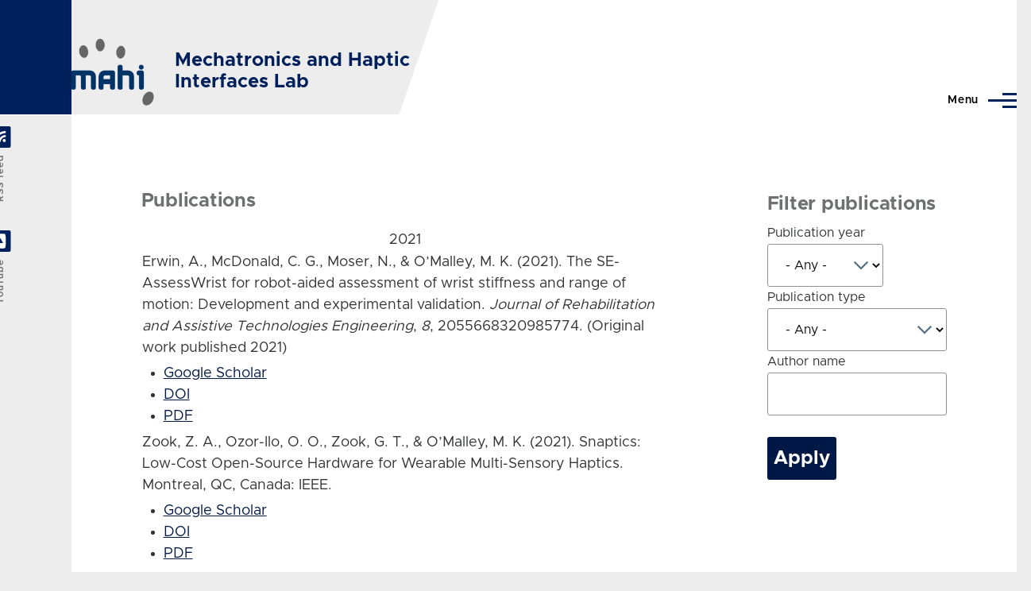

--- FILE ---
content_type: text/html; charset=UTF-8
request_url: https://mahilab.rice.edu/publications?page=4&s=title&o=asc&f%5Bauthor%5D=293
body_size: 8624
content:
<!DOCTYPE html>
<html lang="en" dir="ltr" style="--color--primary-hue:219;--color--primary-saturation:100%;--color--primary-lightness:18">
  <head>
    <meta charset="utf-8" />
<meta name="Generator" content="Drupal 11 (https://www.drupal.org)" />
<meta name="MobileOptimized" content="width" />
<meta name="HandheldFriendly" content="true" />
<meta name="viewport" content="width=device-width, initial-scale=1.0" />
<link rel="icon" href="/themes/custom/moli/favicon.ico" type="image/gif" />

    <title>Publications | MAHI Lab</title>
    <link rel="stylesheet" media="all" href="/sites/default/files/css/css_dkJ3bbUezWu3Pdz6EthzOBkDqrF-CeyNidT__2lGGrs.css?delta=0&amp;language=en&amp;theme=moli&amp;include=eJwtjUEOwyAMBD8E4U0Gb6klgytMEvH7RqWX1WjmsMUGEo_zQ3rIRIsqPkMzlfQCeFNVy6TR51LpdbtOl1SaYj06inWmsXZx0CjveAvjLx7KNIIvfx5SJke4BLen3x7N-FR8AU9uNPA" />
<link rel="stylesheet" media="all" href="/sites/default/files/css/css_i3iu6OLhC6o_M7MFko2--ME0x2e4vTgCljvuIlVUfaU.css?delta=1&amp;language=en&amp;theme=moli&amp;include=eJwtjUEOwyAMBD8E4U0Gb6klgytMEvH7RqWX1WjmsMUGEo_zQ3rIRIsqPkMzlfQCeFNVy6TR51LpdbtOl1SaYj06inWmsXZx0CjveAvjLx7KNIIvfx5SJke4BLen3x7N-FR8AU9uNPA" />

    <script src="/core/assets/vendor/jquery/jquery.min.js?v=4.0.0-rc.1"></script>
<script src="/modules/contrib/jquery_deprecated_functions/js/jquery.deprecated.functions.js?v=1.x"></script>

    
<link rel="preload" href="/themes/custom/moli/fonts/metropolis/Metropolis-Regular.woff2" as="font" type="font/woff2" crossorigin>
<link rel="preload" href="/themes/custom/moli/fonts/metropolis/Metropolis-SemiBold.woff2" as="font" type="font/woff2" crossorigin>
<link rel="preload" href="/themes/custom/moli/fonts/metropolis/Metropolis-Bold.woff2" as="font" type="font/woff2" crossorigin>
<link rel="preload" href="/themes/custom/moli/fonts/lora/lora-v14-latin-regular.woff2" as="font" type="font/woff2" crossorigin>
    <noscript><link rel="stylesheet" href="/themes/custom/moli/css/components/navigation/nav-primary-no-js.css?t9a3x2" />
</noscript>
  </head>
  <body class="path-publications">
        <a href="#main-content" class="visually-hidden focusable skip-link">
      Skip to main content
    </a>
    
      <div class="dialog-off-canvas-main-canvas" data-off-canvas-main-canvas>
    
<div id="page-wrapper" class="page-wrapper">
  <div id="page">

          <header id="header" class="site-header" data-drupal-selector="site-header" role="banner">

                <div class="site-header__fixable" data-drupal-selector="site-header-fixable">
          <div class="site-header__initial">
            <button class="sticky-header-toggle" data-drupal-selector="sticky-header-toggle" role="switch" aria-controls="site-header__inner" aria-label="Sticky header" aria-checked="false">
              <span class="sticky-header-toggle__icon">
                <span></span>
                <span></span>
                <span></span>
              </span>
            </button>
          </div>

                    <div id="site-header__inner" class="site-header__inner" data-drupal-selector="site-header-inner">
            <div class="container site-header__inner__container">

              


<div id="block-moli-site-branding" class="site-branding--bg-gray site-branding block block-system block-system-branding-block">
  
    
    <div class="site-branding__inner">
          <a href="/" rel="home" class="site-branding__logo">
        <img src="/themes/custom/moli/logo.gif" alt="Home" fetchpriority="high" />
      </a>
              <div class="site-branding__text">
        <div class="site-branding__name">
          <a href="/" title="Home" rel="home">Mechatronics and Haptic<br />Interfaces Lab</a>
        </div>
      </div>
      </div>
</div>

<div class="header-nav-overlay" data-drupal-selector="header-nav-overlay"></div>


                              <div class="mobile-buttons" data-drupal-selector="mobile-buttons">
                  <button class="mobile-nav-button" data-drupal-selector="mobile-nav-button" aria-label="Main Menu" aria-controls="header-nav" aria-expanded="false">
                    <span class="mobile-nav-button__label">Menu</span>
                    <span class="mobile-nav-button__icon"></span>
                  </button>
                </div>

                <div id="header-nav" class="header-nav" data-drupal-selector="header-nav">
                  
<nav  id="block-moli-main-menu" class="primary-nav block block-menu navigation menu--main" aria-labelledby="block-moli-main-menu-menu" role="navigation">
            
  <h2 class="visually-hidden block__title" id="block-moli-main-menu-menu">Main navigation</h2>
  
        


          
        
    <ul  class="menu primary-nav__menu primary-nav__menu--level-1" data-drupal-selector="primary-nav-menu--level-1">
            
                          
        
        
        <li class="primary-nav__menu-item primary-nav__menu-item--link primary-nav__menu-item--level-1">
                              
                      <a href="/" class="primary-nav__menu-link primary-nav__menu-link--link primary-nav__menu-link--level-1" data-drupal-selector="primary-nav-menu-link-has-children" data-drupal-link-system-path="&lt;front&gt;">            <span class="primary-nav__menu-link-inner primary-nav__menu-link-inner--level-1">Home</span>
          </a>

            
                  </li>
      
                          
        
        
        <li class="primary-nav__menu-item primary-nav__menu-item--link primary-nav__menu-item--level-1">
                              
                      <a href="/people" title="MAHI Lab Personnel" class="primary-nav__menu-link primary-nav__menu-link--link primary-nav__menu-link--level-1" data-drupal-selector="primary-nav-menu-link-has-children" data-drupal-link-system-path="people">            <span class="primary-nav__menu-link-inner primary-nav__menu-link-inner--level-1">People</span>
          </a>

            
                  </li>
      
                          
        
        
        <li class="primary-nav__menu-item primary-nav__menu-item--link primary-nav__menu-item--level-1">
                              
                      <a href="/research" class="primary-nav__menu-link primary-nav__menu-link--link primary-nav__menu-link--level-1" data-drupal-selector="primary-nav-menu-link-has-children" data-drupal-link-system-path="research">            <span class="primary-nav__menu-link-inner primary-nav__menu-link-inner--level-1">Research</span>
          </a>

            
                  </li>
      
                          
        
        
        <li class="primary-nav__menu-item primary-nav__menu-item--link primary-nav__menu-item--level-1">
                              
                      <a href="/publications" class="primary-nav__menu-link primary-nav__menu-link--link primary-nav__menu-link--level-1" data-drupal-selector="primary-nav-menu-link-has-children" data-drupal-link-system-path="publications">            <span class="primary-nav__menu-link-inner primary-nav__menu-link-inner--level-1">Publications</span>
          </a>

            
                  </li>
      
                          
        
        
        <li class="primary-nav__menu-item primary-nav__menu-item--link primary-nav__menu-item--level-1">
                              
                      <a href="/contact" title="Contact or Visit Us" class="primary-nav__menu-link primary-nav__menu-link--link primary-nav__menu-link--level-1" data-drupal-selector="primary-nav-menu-link-has-children" data-drupal-link-system-path="node/15">            <span class="primary-nav__menu-link-inner primary-nav__menu-link-inner--level-1">Contact</span>
          </a>

            
                  </li>
          </ul>
  


  </nav>


                  

  <div class="region region--secondary-menu">
    <div class="search-block-form block block-search-wide" data-drupal-selector="search-block-form" id="block-moli-search-form-wide" role="search">
  
    
      <button class="block-search-wide__button" aria-label="Search Form" data-drupal-selector="block-search-wide-button">
      <svg xmlns="http://www.w3.org/2000/svg" width="22" height="23" viewBox="0 0 22 23">
  <path fill="currentColor" d="M21.7,21.3l-4.4-4.4C19,15.1,20,12.7,20,10c0-5.5-4.5-10-10-10S0,4.5,0,10s4.5,10,10,10c2.1,0,4.1-0.7,5.8-1.8l4.5,4.5c0.4,0.4,1,0.4,1.4,0S22.1,21.7,21.7,21.3z M10,18c-4.4,0-8-3.6-8-8s3.6-8,8-8s8,3.6,8,8S14.4,18,10,18z"/>
</svg>
      <span class="block-search-wide__button-close"></span>
    </button>

        <div class="block-search-wide__wrapper" data-drupal-selector="block-search-wide-wrapper" tabindex="-1">
      <div class="block-search-wide__container">
        <div class="block-search-wide__grid">
          <form action="/search/node" method="get" id="search-block-form" accept-charset="UTF-8" class="search-form search-block-form">
  <div class="js-form-item form-item form-type-search js-form-type-search form-item-keys js-form-item-keys form-no-label">
      <label for="edit-keys" class="form-item__label visually-hidden">Search</label>
        <input title="Enter the terms you wish to search for." placeholder="Search by keyword or phrase." data-drupal-selector="edit-keys" type="search" id="edit-keys" name="keys" value="" size="15" maxlength="128" class="form-search form-element form-element--type-search form-element--api-search" />

        </div>
<div data-drupal-selector="edit-actions" class="form-actions js-form-wrapper form-wrapper" id="edit-actions--4"><button class="button--primary search-form__submit button js-form-submit form-submit" data-drupal-selector="edit-submit" type="submit" id="edit-submit" value="Search">
    <span class="icon--search"></span>
    <span class="visually-hidden">Search</span>
</button>

</div>

</form>

        </div>
      </div>
    </div>
  </div>
<nav  id="block-moli-account-menu" class="block block-menu navigation menu--account secondary-nav" aria-labelledby="block-moli-account-menu-menu" role="navigation">
            
  <span class="visually-hidden" id="block-moli-account-menu-menu">User account menu</span>
  
        


          <ul class="menu secondary-nav__menu secondary-nav__menu--level-1">
            
                          
        
        
        <li class="secondary-nav__menu-item secondary-nav__menu-item--link secondary-nav__menu-item--level-1">
          <a href="/user/login" class="secondary-nav__menu-link secondary-nav__menu-link--link secondary-nav__menu-link--level-1" data-drupal-link-system-path="user/login">Log in</a>

                  </li>
          </ul>
  


  </nav>

  </div>

                </div>
                          </div>
          </div>
        </div>
      </header>
    
    <div id="main-wrapper" class="layout-main-wrapper layout-container">
      <div id="main" class="layout-main">
        <div class="main-content">
          <a id="main-content" tabindex="-1"></a>
          
          <div class="main-content__container container">
            

  <div class="region region--highlighted grid-full layout--pass--content-medium">
    <div data-drupal-messages-fallback class="hidden messages-list"></div>

  </div>

            

                          <div class="sidebar-grid grid-full">
                <main role="main" class="site-main">
                  

  <div class="region region--content-above grid-full layout--pass--content-medium">
    

<div id="block-moli-page-title" class="block block-core block-page-title-block">
  
  

  <h1 class="title page-title">Publications</h1>


  
</div>

  </div>

                  

  <div class="region region--content grid-full layout--pass--content-medium" id="content">
    <div class="views-element-container"><div class="view view-publications view-id-publications view-display-id-page_1 js-view-dom-id-30acd3e1232c6628bd65875bd89015eb632bf25b7c10d0e6437da1992f7c1298">
  
    
      
      <div class="view-content">
      <table class="views-table cols-0">
      <caption>
          2021
            </caption>
      <tbody>
          <tr class="contextual-region">
                                                                                        <td class="views-field views-field-citation"><div class="bibcite-citation">
      <div class="csl-bib-body"><div class="csl-entry">Erwin, A., McDonald, C. G., Moser, N., &#38; O’Malley, M. K. (2021). The SE-AssessWrist for robot-aided assessment of wrist stiffness and range of motion: Development and experimental validation. <i>Journal of Rehabilitation and Assistive Technologies Engineering</i>, <i>8</i>, 2055668320985774. (Original work published 2021)</div></div>
  </div>

 <div class="bibcite-links"><ul class="inline"><li><a href="https://scholar.google.com/scholar?btnG=Search%2BScholar&amp;as_q=%22The%2BSE-AssessWrist%2Bfor%2Brobot-aided%2Bassessment%2Bof%2Bwrist%2Bstiffness%2Band%2Brange%2Bof%2Bmotion%3A%2BDevelopment%2Band%2Bexperimental%2Bvalidation%22&amp;as_occt=any&amp;as_epq=&amp;as_oq=&amp;as_eq=&amp;as_publication=&amp;as_ylo=&amp;as_yhi=&amp;as_sdtAAP=1&amp;as_sdtp=1">Google Scholar</a></li><li><a href="http://dx.doi.org/10.1177/2055668320985774">DOI</a></li><li><a href="https://mahilab.rice.edu/sites/default/files/publications/JRATE_2021_Erwin_SE-AssessWrist_press.pdf">PDF</a></li></ul></div>
          </td>
                                                                                        <td class="views-field views-field-contextual-links">          </td>
              </tr>
          <tr class="contextual-region">
                                                                                        <td class="views-field views-field-citation"><div class="bibcite-citation">
      <div class="csl-bib-body"><div class="csl-entry">Zook, Z. A., Ozor-Ilo, O. O., Zook, G. T., &#38; O’Malley, M. K. (2021). Snaptics: Low-Cost Open-Source Hardware for Wearable Multi-Sensory Haptics. Montreal, QC, Canada: IEEE.</div></div>
  </div>

 <div class="bibcite-links"><ul class="inline"><li><a href="https://scholar.google.com/scholar?btnG=Search%2BScholar&amp;as_q=%22Snaptics%3A%2BLow-Cost%2BOpen-Source%2BHardware%2Bfor%2BWearable%2BMulti-Sensory%2BHaptics%22&amp;as_occt=any&amp;as_epq=&amp;as_oq=&amp;as_eq=&amp;as_publication=&amp;as_ylo=&amp;as_yhi=&amp;as_sdtAAP=1&amp;as_sdtp=1">Google Scholar</a></li><li><a href="http://dx.doi.org/10.1109/WHC49131.2021.9517172">DOI</a></li><li><a href="https://mahilab.rice.edu/sites/default/files/publications/Snaptics_2021.pdf">PDF</a></li></ul></div>
          </td>
                                                                                        <td class="views-field views-field-contextual-links">          </td>
              </tr>
          <tr class="contextual-region">
                                                                                        <td class="views-field views-field-citation"><div class="bibcite-citation">
      <div class="csl-bib-body"><div class="csl-entry">Low, A. K. W., Zook, Z., Fleck, J. J., &#38; O’Malley, M. K. (2021). Effects of Interfering Cue Separation Distance and Amplitude on the Haptic Detection of Skin Stretch. <i>IEEE Transactions on Haptics</i>, <i>14</i>, 254-259. (Original work published 2021)</div></div>
  </div>

 <div class="bibcite-links"><ul class="inline"><li><a href="https://scholar.google.com/scholar?btnG=Search%2BScholar&amp;as_q=%22Effects%2Bof%2BInterfering%2BCue%2BSeparation%2BDistance%2Band%2BAmplitude%2Bon%2Bthe%2BHaptic%2BDetection%2Bof%2BSkin%2BStretch%22&amp;as_occt=any&amp;as_epq=&amp;as_oq=&amp;as_eq=&amp;as_publication=&amp;as_ylo=&amp;as_yhi=&amp;as_sdtAAP=1&amp;as_sdtp=1">Google Scholar</a></li><li><a href="http://dx.doi.org/10.1109/TOH.454316510.1109/TOH.2021.3075387">DOI</a></li><li><a href="https://mahilab.rice.edu/sites/default/files/publications/Low_ToH2021.pdf">PDF</a></li></ul></div>
          </td>
                                                                                        <td class="views-field views-field-contextual-links">          </td>
              </tr>
          <tr class="contextual-region">
                                                                                        <td class="views-field views-field-citation"><div class="bibcite-citation">
      <div class="csl-bib-body"><div class="csl-entry">Britt, J. E., O’Malley, M. K., &#38; Rose, C. G. (2021). Electromyographic Classification to Control the SPAR Glove.</div></div>
  </div>

 <div class="bibcite-links"><ul class="inline"><li><a href="https://scholar.google.com/scholar?btnG=Search%2BScholar&amp;as_q=%22Electromyographic%2BClassification%2Bto%2BControl%2Bthe%2BSPAR%2BGlove%22&amp;as_occt=any&amp;as_epq=&amp;as_oq=&amp;as_eq=&amp;as_publication=&amp;as_ylo=&amp;as_yhi=&amp;as_sdtAAP=1&amp;as_sdtp=1">Google Scholar</a></li><li><a href="https://mahilab.rice.edu/sites/default/files/publications/Britt_MECC_IFAC_2021.pdf">PDF</a></li></ul></div>
          </td>
                                                                                        <td class="views-field views-field-contextual-links">          </td>
              </tr>
          <tr class="contextual-region">
                                                                                        <td class="views-field views-field-citation"><div class="bibcite-citation">
      <div class="csl-bib-body"><div class="csl-entry">Yousaf, S. N., Joshi, V. S., Britt, J. E., Rose, C. G., &#38; O’Malley, M. K. (2021). Design and Characterization of a Passive Instrumented Hand. <i>ASME Letters in Dynamic Systems and Control</i>, <i>1</i>.</div></div>
  </div>

 <div class="bibcite-links"><ul class="inline"><li><a href="https://scholar.google.com/scholar?btnG=Search%2BScholar&amp;as_q=%22Design%2Band%2BCharacterization%2Bof%2Ba%2BPassive%2BInstrumented%2BHand%22&amp;as_occt=any&amp;as_epq=&amp;as_oq=&amp;as_eq=&amp;as_publication=&amp;as_ylo=&amp;as_yhi=&amp;as_sdtAAP=1&amp;as_sdtp=1">Google Scholar</a></li><li><a href="https://mahilab.rice.edu/sites/default/files/publications/ALDSC-19-1082-1_Two_Col.pdf">PDF</a></li></ul></div>
          </td>
                                                                                        <td class="views-field views-field-contextual-links">          </td>
              </tr>
          <tr class="contextual-region">
                                                                                        <td class="views-field views-field-citation"><div class="bibcite-citation">
      <div class="csl-bib-body"><div class="csl-entry">Murali, B., Belvroy, V. M., Pandey, S., Bismuth, J., Byrne, M. D., &#38; O’Malley, M. K. (2021). Velocity-Domain Motion Quality Measures for Surgical Performance Evaluation and Feedback. <i>Journal of Medical Devices</i>, <i>15</i>, 011107.</div></div>
  </div>

 <div class="bibcite-links"><ul class="inline"><li><a href="https://scholar.google.com/scholar?btnG=Search%2BScholar&amp;as_q=%22Velocity-Domain%2BMotion%2BQuality%2BMeasures%2Bfor%2BSurgical%2BPerformance%2BEvaluation%2Band%2BFeedback%22&amp;as_occt=any&amp;as_epq=&amp;as_oq=&amp;as_eq=&amp;as_publication=&amp;as_ylo=&amp;as_yhi=&amp;as_sdtAAP=1&amp;as_sdtp=1">Google Scholar</a></li><li><a href="https://mahilab.rice.edu/sites/default/files/publications/med_015_01_011107.pdf">PDF</a></li></ul></div>
          </td>
                                                                                        <td class="views-field views-field-contextual-links">          </td>
              </tr>
          <tr class="contextual-region">
                                                                                        <td class="views-field views-field-citation"><div class="bibcite-citation">
      <div class="csl-bib-body"><div class="csl-entry">Macklin, A. S., Yau, J., &#38; O’Malley, M. K. (2021). Evaluating the Effect of Stimulus Duration on Vibrotactile Cue Localizability with a Tactile Sleeve. <i>IEEE Transactions on Haptics</i>, <i>14</i>, 328-334. (Original work published 2021)</div></div>
  </div>

 <div class="bibcite-links"><ul class="inline"><li><a href="https://scholar.google.com/scholar?btnG=Search%2BScholar&amp;as_q=%22Evaluating%2Bthe%2BEffect%2Bof%2BStimulus%2BDuration%2Bon%2BVibrotactile%2BCue%2BLocalizability%2Bwith%2Ba%2BTactile%2BSleeve%22&amp;as_occt=any&amp;as_epq=&amp;as_oq=&amp;as_eq=&amp;as_publication=&amp;as_ylo=&amp;as_yhi=&amp;as_sdtAAP=1&amp;as_sdtp=1">Google Scholar</a></li><li><a href="http://dx.doi.org/10.1109/TOH.2021.3079727">DOI</a></li><li><a href="https://mahilab.rice.edu/sites/default/files/publications/Macklin_ToH2021.pdf">PDF</a></li></ul></div>
          </td>
                                                                                        <td class="views-field views-field-contextual-links">          </td>
              </tr>
          <tr class="contextual-region">
                                                                                        <td class="views-field views-field-citation"><div class="bibcite-citation">
      <div class="csl-bib-body"><div class="csl-entry">Kadivar, Z., Beck, C. E., Rovekamp, R. N., &#38; O’Malley, M. K. (2021). Single limb cable driven wearable robotic device for upper extremity movement support after traumatic brain injury. <i>Journal of Rehabilitation and Assistive Technologies Engineering</i>, <i>8</i>, 20556683211002448.</div></div>
  </div>

 <div class="bibcite-links"><ul class="inline"><li><a href="https://scholar.google.com/scholar?btnG=Search%2BScholar&amp;as_q=%22Single%2Blimb%2Bcable%2Bdriven%2Bwearable%2Brobotic%2Bdevice%2Bfor%2Bupper%2Bextremity%2Bmovement%2Bsupport%2Bafter%2Btraumatic%2Bbrain%2Binjury%22&amp;as_occt=any&amp;as_epq=&amp;as_oq=&amp;as_eq=&amp;as_publication=&amp;as_ylo=&amp;as_yhi=&amp;as_sdtAAP=1&amp;as_sdtp=1">Google Scholar</a></li><li><a href="https://mahilab.rice.edu/sites/default/files/publications/JRATE_2021_Kadivar_Armstrong.pdf">PDF</a></li></ul></div>
          </td>
                                                                                        <td class="views-field views-field-contextual-links">          </td>
              </tr>
          <tr class="contextual-region">
                                                                                        <td class="views-field views-field-citation"><div class="bibcite-citation">
      <div class="csl-bib-body"><div class="csl-entry">Berning, J., Francisco, G. E., Chang, S.-H., Fregly, B. J., &#38; O’Malley, M. K. (2021). Myoelectric Control and Neuromusculoskeletal Modeling: Complementary Technologies for Rehabilitation Robotics. <i>Current Opinion in Biomedical Engineering</i>, 100313.</div></div>
  </div>

 <div class="bibcite-links"><ul class="inline"><li><a href="https://scholar.google.com/scholar?btnG=Search%2BScholar&amp;as_q=%22Myoelectric%2BControl%2Band%2BNeuromusculoskeletal%2BModeling%3A%2BComplementary%2BTechnologies%2Bfor%2BRehabilitation%2BRobotics%22&amp;as_occt=any&amp;as_epq=&amp;as_oq=&amp;as_eq=&amp;as_publication=&amp;as_ylo=&amp;as_yhi=&amp;as_sdtAAP=1&amp;as_sdtp=1">Google Scholar</a></li><li><a href="http://dx.doi.org/https://doi.org/10.1016/j.cobme.2021.100313">DOI</a></li><li><a href="https://mahilab.rice.edu/sites/default/files/publications/BerningCOBME2021_preprint.pdf">PDF</a></li></ul></div>
          </td>
                                                                                        <td class="views-field views-field-contextual-links">          </td>
              </tr>
          <tr class="contextual-region">
                                                                                        <td class="views-field views-field-citation"><div class="bibcite-citation">
      <div class="csl-bib-body"><div class="csl-entry">Pezent, E., Cambio, B., &#38; O’Malley, M. K. (2021). Syntacts: Open-Source Software and Hardware for Audio-Controlled Haptics. <i>IEEE Transactions on Haptics</i>, <i>14</i>, 225-233. (Original work published 2021)</div></div>
  </div>

 <div class="bibcite-links"><ul class="inline"><li><a href="https://scholar.google.com/scholar?btnG=Search%2BScholar&amp;as_q=%22Syntacts%3A%2BOpen-Source%2BSoftware%2Band%2BHardware%2Bfor%2BAudio-Controlled%2BHaptics%22&amp;as_occt=any&amp;as_epq=&amp;as_oq=&amp;as_eq=&amp;as_publication=&amp;as_ylo=&amp;as_yhi=&amp;as_sdtAAP=1&amp;as_sdtp=1">Google Scholar</a></li><li><a href="https://mahilab.rice.edu/sites/default/files/publications/Syntacts.pdf">PDF</a></li></ul></div>
          </td>
                                                                                        <td class="views-field views-field-contextual-links">          </td>
              </tr>
      </tbody>
</table>

    </div>
  
        <nav class="pager layout--content-medium" role="navigation" aria-labelledby="pagination-heading">
    <h4 id="pagination-heading" class="visually-hidden">Pagination</h4>
    <ul class="pager__items js-pager__items">
                    <li class="pager__item pager__item--control pager__item--first"><a href="?s=title&amp;o=asc&amp;f%5Bauthor%5D=293&amp;page=0" title="Go to first page" class="pager__link"><span class="visually-hidden">First page</span><svg xmlns="http://www.w3.org/2000/svg" width="15px" height="16px" viewBox="0 0 15 16"><path d="M5.1,7.2l8.3-6C14.1,0.7,15,1.1,15,2V14c0,0.8-0.9,1.3-1.6,0.8l-8.3-6C4.6,8.4,4.6,7.6,5.1,7.2z M0,0h2v16H0V0z"/></svg></a></li>      
                    <li class="pager__item pager__item--control pager__item--previous"><a href="?s=title&amp;o=asc&amp;f%5Bauthor%5D=293&amp;page=3" title="Go to previous page" rel="prev" class="pager__link"><span class="visually-hidden">Previous page</span><svg xmlns="http://www.w3.org/2000/svg" width="11" height="16" viewBox="0 0 11 16"><path d="M1.11201 7.19126L9.41183 1.15503C10.0728 0.674329 11 1.14648 11 1.96377V14.0362C11 14.8535 10.0728 15.3257 9.41183 14.845L1.11201 8.80874C0.562908 8.40939 0.562907 7.59061 1.11201 7.19126Z"/></svg></a></li>      
            
                    <li class="pager__item pager__item--number"><a href="?s=title&amp;o=asc&amp;f%5Bauthor%5D=293&amp;page=0" title="Go to page 1" class="pager__link"><span class="visually-hidden">
              Page
            </span>
            1
                          </a></li>              <li class="pager__item pager__item--number"><a href="?s=title&amp;o=asc&amp;f%5Bauthor%5D=293&amp;page=1" title="Go to page 2" class="pager__link"><span class="visually-hidden">
              Page
            </span>
            2
                          </a></li>              <li class="pager__item pager__item--number"><a href="?s=title&amp;o=asc&amp;f%5Bauthor%5D=293&amp;page=2" title="Go to page 3" class="pager__link"><span class="visually-hidden">
              Page
            </span>
            3
                          </a></li>              <li class="pager__item pager__item--number"><a href="?s=title&amp;o=asc&amp;f%5Bauthor%5D=293&amp;page=3" title="Go to page 4" class="pager__link"><span class="visually-hidden">
              Page
            </span>
            4
                          </a></li>              <li class="pager__item pager__item--active pager__item--number"><span class="visually-hidden">
              Current page
            </span>
            5
                      </li>              <li class="pager__item pager__item--number"><a href="?s=title&amp;o=asc&amp;f%5Bauthor%5D=293&amp;page=5" title="Go to page 6" class="pager__link"><span class="visually-hidden">
              Page
            </span>
            6
                          </a></li>              <li class="pager__item pager__item--number"><a href="?s=title&amp;o=asc&amp;f%5Bauthor%5D=293&amp;page=6" title="Go to page 7" class="pager__link"><span class="visually-hidden">
              Page
            </span>
            7
                          </a></li>              <li class="pager__item pager__item--number"><a href="?s=title&amp;o=asc&amp;f%5Bauthor%5D=293&amp;page=7" title="Go to page 8" class="pager__link"><span class="visually-hidden">
              Page
            </span>
            8
                          </a></li>              <li class="pager__item pager__item--number"><a href="?s=title&amp;o=asc&amp;f%5Bauthor%5D=293&amp;page=8" title="Go to page 9" class="pager__link"><span class="visually-hidden">
              Page
            </span>
            9
                          </a></li>      
                    <li class="pager__item pager__item--ellipsis" role="presentation">&hellip;</li>
      
                    <li class="pager__item pager__item--control pager__item--next"><a href="?s=title&amp;o=asc&amp;f%5Bauthor%5D=293&amp;page=5" title="Go to next page" rel="next" class="pager__link"><span class="visually-hidden">Next page</span><svg xmlns="http://www.w3.org/2000/svg" width="11" height="16" viewBox="0 0 11 16"><path d="M1.11201 7.19126L9.41183 1.15503C10.0728 0.674329 11 1.14648 11 1.96377V14.0362C11 14.8535 10.0728 15.3257 9.41183 14.845L1.11201 8.80874C0.562908 8.40939 0.562907 7.59061 1.11201 7.19126Z"/></svg></a></li>      
                    <li class="pager__item pager__item--control pager__item--last"><a href="?s=title&amp;o=asc&amp;f%5Bauthor%5D=293&amp;page=26" title="Go to last page" class="pager__link"><span class="visually-hidden">Last page</span><svg xmlns="http://www.w3.org/2000/svg" width="15px" height="16px" viewBox="0 0 15 16"><path d="M5.1,7.2l8.3-6C14.1,0.7,15,1.1,15,2V14c0,0.8-0.9,1.3-1.6,0.8l-8.3-6C4.6,8.4,4.6,7.6,5.1,7.2z M0,0h2v16H0V0z"/></svg></a></li>          </ul>
  </nav>

          </div>
</div>

  </div>

                </main>

                


  <aside class="region region--sidebar">
    

<div class="views-exposed-form form--inline block block-views block-views-exposed-filter-blockpublications-page-1" data-drupal-selector="views-exposed-form-publications-page-1" id="block-moli-exposedformpublicationspage-1">
  
      <h2 class="block__title">Filter publications</h2>
    
      <div class="block__content">
      <form action="/publications" method="get" id="views-exposed-form-publications-page-1" accept-charset="UTF-8">
  <div class="js-form-item form-item form-type-select js-form-type-select form-item-bibcite-year-selective js-form-item-bibcite-year-selective">
      <label for="edit-bibcite-year-selective--4" class="form-item__label">Publication year</label>
        <select data-drupal-selector="edit-bibcite-year-selective" id="edit-bibcite-year-selective--4" name="bibcite_year_selective" class="form-select form-element form-element--type-select">
            <option value="All" selected="selected">- Any -</option>
                <option value="2025">2025</option>
                <option value="2024">2024</option>
                <option value="2023">2023</option>
                <option value="2022">2022</option>
                <option value="2021">2021</option>
                <option value="2020">2020</option>
                <option value="2019">2019</option>
                <option value="2018">2018</option>
                <option value="2017">2017</option>
                <option value="2016">2016</option>
                <option value="2015">2015</option>
                <option value="2014">2014</option>
                <option value="2013">2013</option>
                <option value="2012">2012</option>
                <option value="2011">2011</option>
                <option value="2010">2010</option>
                <option value="2009">2009</option>
                <option value="2008">2008</option>
                <option value="2007">2007</option>
                <option value="2006">2006</option>
                <option value="2005">2005</option>
                <option value="2004">2004</option>
                <option value="2003">2003</option>
                <option value="2002">2002</option>
                <option value="2001">2001</option>
                <option value="2000">2000</option>
      </select>

        </div>
<div class="js-form-item form-item form-type-select js-form-type-select form-item-type-selective js-form-item-type-selective">
      <label for="edit-type-selective--4" class="form-item__label">Publication type</label>
        <select data-drupal-selector="edit-type-selective" id="edit-type-selective--4" name="type_selective" class="form-select form-element form-element--type-select">
            <option value="All" selected="selected">- Any -</option>
                <option value="book_chapter">Book Chapter</option>
                <option value="conference_proceedings">Conference Proceedings</option>
                <option value="journal_article">Journal Article</option>
                <option value="presentation">Presentation</option>
                <option value="thesis">Thesis</option>
      </select>

        </div>
<div class="js-form-item form-item form-type-textfield js-form-type-textfield form-item-last-name js-form-item-last-name">
      <label for="edit-last-name--4" class="form-item__label">Author name</label>
        <input data-drupal-selector="edit-last-name" type="text" id="edit-last-name--4" name="last_name" value="" size="30" maxlength="128" class="form-text form-element form-element--type-text form-element--api-textfield" />

        </div>
<div data-drupal-selector="edit-actions" class="form-actions js-form-wrapper form-wrapper" id="edit-actions--4"><input class="button--primary button js-form-submit form-submit" data-drupal-selector="edit-submit-publications-4" type="submit" id="edit-submit-publications--4" value="Apply" />
</div>


</form>

    </div>
  </div>

  </aside>

              </div>
                        
          </div>
        </div>
        <div class="social-bar">
          
<div class="social-bar__inner fixable">
  <div class="rotate">
    

<div id="block-moli-syndicate" role="complementary" class="block block-node block-node-syndicate-block">
  
    
      <div class="block__content">
      


<a href="/rss.xml" class="feed-icon">
  <span class="feed-icon__label">
    RSS feed
  </span>
  <span class="feed-icon__icon" aria-hidden="true">
    <svg xmlns="http://www.w3.org/2000/svg" width="14.2" height="14.2" viewBox="0 0 14.2 14.2">
  <path d="M4,12.2c0-2.5-3.9-2.4-3.9,0C0.1,14.7,4,14.6,4,12.2z M9.1,13.4C8.7,9,5.2,5.5,0.8,5.1c-1,0-1,2.7-0.1,2.7c3.1,0.3,5.5,2.7,5.8,5.8c0,0.7,2.1,0.7,2.5,0.3C9.1,13.7,9.1,13.6,9.1,13.4z M14.2,13.5c-0.1-3.5-1.6-6.9-4.1-9.3C7.6,1.7,4.3,0.2,0.8,0c-1,0-1,2.6-0.1,2.6c5.8,0.3,10.5,5,10.8,10.8C11.5,14.5,14.3,14.4,14.2,13.5z"/>
</svg>
  </span>
</a>

    </div>
  </div>


<div id="block-moli-youtube" class="block block-youtube-block">
  
    
      <div class="block__content">
      


<a href="https://www.youtube.com/@mahilabatrice2218" class="feed-icon">
  <span class="feed-icon__label">
    YouTube
  </span>
  <span class="feed-icon__icon" aria-hidden="true">
    <?xml version="1.0" encoding="utf-8"?><!-- Uploaded to: SVG Repo, www.svgrepo.com, Generator: SVG Repo Mixer Tools -->
<svg fill="#000000" width="30px" height="30px" viewBox="0 0 32 32" xmlns="http://www.w3.org/2000/svg"><path d="M24.325 8.309s-2.655-.334-8.357-.334c-5.517 0-8.294.334-8.294.334A2.675 2.675 0 0 0 5 10.984v10.034a2.675 2.675 0 0 0 2.674 2.676s2.582.332 8.294.332c5.709 0 8.357-.332 8.357-.332A2.673 2.673 0 0 0 27 21.018V10.982a2.673 2.673 0 0 0-2.675-2.673zM13.061 19.975V12.03L20.195 16l-7.134 3.975z"/></svg>  </span>
</a>

    </div>
  </div>

  </div>
</div>

        </div>
      </div>
    </div>

    <footer class="site-footer">
      <div class="site-footer__inner container">
        

  <div class="region region--footer-top grid-full layout--pass--content-medium">
    <div class="region--footer_top__inner">
      

<div id="block-moli-block-1" class="block block-block-content block-block-contentc19f2422-e373-4e8d-8d4f-3523816d9f18">
  
    
      <div class="block__content">
      
            <div class="text-content clearfix field field--name-body field--type-text-with-summary field--label-hidden field__item"><div style="margin-left:10px;width:60%;"><h4 style="margin-top:0;">Mechatronics and Haptic Interfaces Lab at <a href="http://rice.edu">Rice University</a></h4><p><a href="http://mech.rice.edu">Mechanical Engineering Department</a>, MS 656, 713-348-2300<br>Bioscience Research Collaborative 980, Houston, TX 77030</p></div></div>
      
    </div>
  </div>

    </div>
  </div>

        
      </div>
    </footer>

    <div class="overlay" data-drupal-selector="overlay"></div>

  </div>
</div>

  </div>

    
    <script type="application/json" data-drupal-selector="drupal-settings-json">{"path":{"baseUrl":"\/","pathPrefix":"","currentPath":"publications","currentPathIsAdmin":false,"isFront":false,"currentLanguage":"en","currentQuery":{"f":{"author":"293"},"o":"asc","page":"4","s":"title"}},"pluralDelimiter":"\u0003","suppressDeprecationErrors":true,"ajaxTrustedUrl":{"\/search\/node":true,"\/publications":true},"user":{"uid":0,"permissionsHash":"934b3706dd33a164260ee96c5ee98c43e39eff5b809bd679badca8d7e711eb27"}}</script>
<script src="/sites/default/files/js/js_2bKJ_k6AJKwpG4STsJo_TwcI3KV72AO2lal_1dJMMpQ.js?scope=footer&amp;delta=0&amp;language=en&amp;theme=moli&amp;include=eJw9yFEOgCAIANAL5TqSIySjkRjgmrfvo633-c57kM1cqBshBJW8j4bB2nytohtIcjTu4culwv_FFG71OycwPNLDhV71ox8q"></script>

  </body>
</html>
